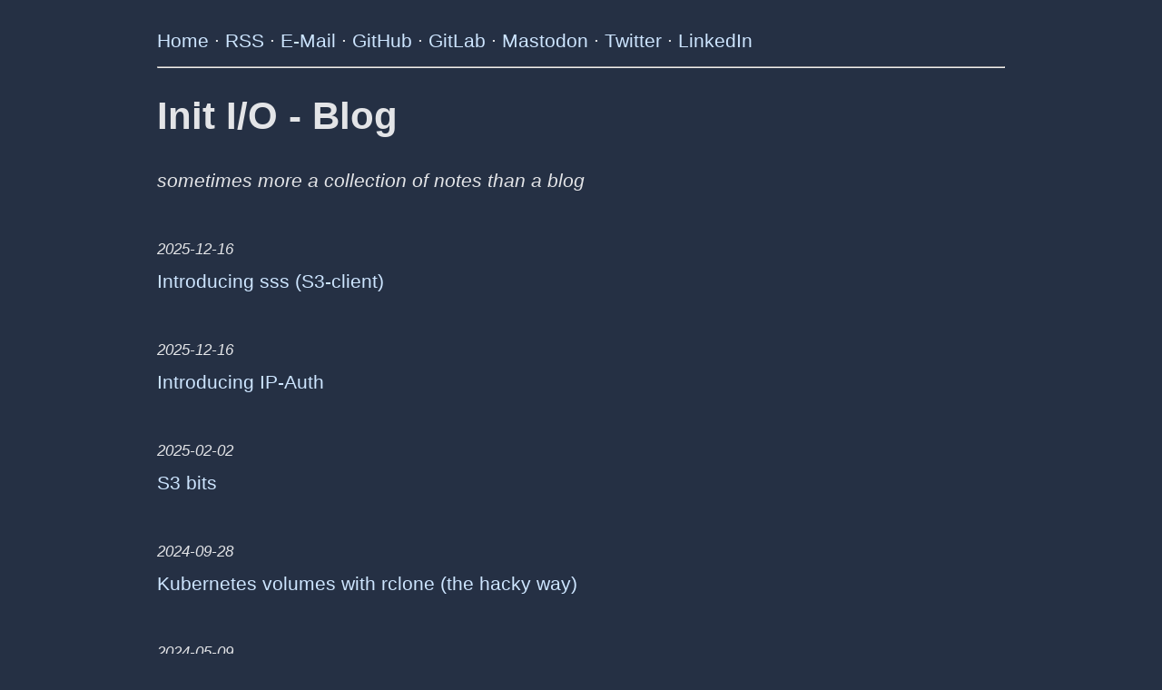

--- FILE ---
content_type: text/html; charset=utf-8
request_url: https://blog.init-io.net/
body_size: 2396
content:
<!doctype html><html lang=en><head><meta name=generator content="Hugo 0.148.2"><title>Init I/O - Blog</title><meta name=viewport content="width=device-width,initial-scale=1"><style>body{margin:2% auto;background:#fefefe;color:#e3e4e7;background-color:#253044;font-family:-apple-system,BlinkMacSystemFont,segoe ui,Roboto,Helvetica,Arial,sans-serif;font-size:1.3em;line-height:1.8;max-width:73%}h1,h2,h3{line-height:1.2}code{color:#efeff0;font-size:1em;font-family:monospace}blockquote{border-left:solid #d3d3d3;padding-left:1em;font-style:italic}table{display:block;overflow:auto}img{max-width:73%}a{color:#cde5ff;text-decoration:none}a:hover{border-bottom:1px solid #add8e6}</style></head><body><a href=/>Home</a>
·
<a href=/index.xml rel=alternate type=application/rss+xml title=RSS>RSS</a>
·
<a href="/cdn-cgi/l/email-protection#72011b1f1d1c321b1c1b065f1b1d5c1c1706" title=e-mail>E-Mail</a>
·
<a href=https://github.com/sj14 title=GitHub>GitHub</a>
·
<a href=https://gitlab.com/sj14 title=GitHub>GitLab</a>
·
<a rel=me href=https://det.social/@sj title=Mastodon>Mastodon</a>
·
<a href=https://twitter.com/simjue title=twitter>Twitter</a>
·
<a href=https://www.linkedin.com/in/simon-j%C3%BCrgensmeyer-44082995/ title=LinkedIn>LinkedIn</a><hr><h1>Init I/O - Blog</h1><i>sometimes more a collection of notes than a blog</i><br><br><i><small><time>2025-12-16</time></small></i><br><a href=https://blog.init-io.net/post/2025/sss/>Introducing sss (S3-client)</a><br><br><i><small><time>2025-12-16</time></small></i><br><a href=https://blog.init-io.net/post/2025/ip-auth/>Introducing IP-Auth</a><br><br><i><small><time>2025-02-02</time></small></i><br><a href=https://blog.init-io.net/post/2025/s3-bits/>S3 bits</a><br><br><i><small><time>2024-09-28</time></small></i><br><a href=https://blog.init-io.net/post/2024/kubernetes-rclone-mount/>Kubernetes volumes with rclone (the hacky way)</a><br><br><i><small><time>2024-05-09</time></small></i><br><a href=https://blog.init-io.net/post/2024/jellyctl/>Introducing jellyctl</a><br><br><i><small><time>2023-06-27</time></small></i><br><a href=https://blog.init-io.net/post/2023/calculon/>Introducing Calculon</a><br><br><i><small><time>2023-06-22</time></small></i><br><a href=https://blog.init-io.net/post/2023/go-bits/>Go bits</a><br><br><i><small><time>2023-04-16</time></small></i><br><a href=https://blog.init-io.net/post/2023/kubedump/>Introducing Kubedump</a><br><br><i><small><time>2023-02-15</time></small></i><br><a href=https://blog.init-io.net/post/2023/podman/>Replacing Docker Desktop with Podman Desktop on macOS</a><br><br><i><small><time>2022-08-28</time></small></i><br><a href=https://blog.init-io.net/post/2022/tools-bits/>$tool bits</a><br><br><i><small><time>2022-08-20</time></small></i><br><a href=https://blog.init-io.net/post/2022/mysql-bits/>MySQL bits</a><br><br><i><small><time>2022-08-08</time></small></i><br><a href=https://blog.init-io.net/post/2022/bash-bits/>Bash bits</a><br><br><i><small><time>2022-07-13</time></small></i><br><a href=https://blog.init-io.net/post/2022/python-bits/>Python bits</a><br><br><i><small><time>2022-07-10</time></small></i><br><a href=https://blog.init-io.net/post/2022/confible/>Introducing Confible</a><br><br><i><small><time>2021-04-19</time></small></i><br><a href=https://blog.init-io.net/post/2021/04-19-astral-go/>Python astral library ported to Go</a><br><br><i><small><time>2021-02-15</time></small></i><br><a href=https://blog.init-io.net/post/2021/02-15-some-k8s-bits/>Kubernetes bits</a><br><br><i><small><time>2021-01-30</time></small></i><br><a href=https://blog.init-io.net/post/2021/01-30-free-k8s-cloud-cluster/>Deploy a free Kubernetes cluster in the cloud</a><br><br><i><small><time>2020-09-13</time></small></i><br><a href=https://blog.init-io.net/post/2020/09-13-some-docker-bits/>Docker bits</a><br><br><i><small><time>2020-06-19</time></small></i><br><a href=https://blog.init-io.net/post/2020/06-19-mac-fake-network-issues/>Quick Tip: Simulate a bad network connection on macOS (and Linux)</a><br><br><i><small><time>2020-04-17</time></small></i><br><a href=https://blog.init-io.net/post/2020/04-17-gitlab-nodiff-vendor/>Quick Tip: Hiding changes of specific folders in GitLab merge requests</a><br><br><i><small><time>2020-03-24</time></small></i><br><a href=https://blog.init-io.net/post/2020/03-24-csvutil/>Working with CSV datasets in Go</a><br><br><i><small><time>2020-03-21</time></small></i><br><a href=https://blog.init-io.net/post/2020/03-21-go-recaptcha/>Using reCAPTCHA with Go</a><br><br><i><small><time>2020-03-14</time></small></i><br><a href=https://blog.init-io.net/post/2020/03-14-ffmpeg-mac-installer/>Installing FFmpeg on Mac</a><br><br><i><small><time>2020-02-17</time></small></i><br><a href=https://blog.init-io.net/post/2020/02-17-review-bot-com/>Introducing review-bot.com</a><br><br><i><small><time>2019-08-10</time></small></i><br><a href=https://blog.init-io.net/post/2019/08-10-sonarqube-status/>Get the SonarQube Quality Gate status for the current commit</a><br><br><i><small><time>2019-07-31</time></small></i><br><a href=https://blog.init-io.net/post/2019/07-31-java-profiling/>Quick Tip: Profiling Java/Tomcat inside Docker with VisualVM</a><br><br><i><small><time>2019-07-11</time></small></i><br><a href=https://blog.init-io.net/post/2019/07-11-java-retry/>Retrying specific code on an Exception/Error in Java</a><br><br><i><small><time>2019-07-03</time></small></i><br><a href=https://blog.init-io.net/post/2019/07-03-java-calendar-date-timestamp/>Converting Calendar, Date, LocalDate, LocalDateTime and Timestamps in Java</a><br><br><i><small><time>2019-05-29</time></small></i><br><a href=https://blog.init-io.net/post/2019/05-29-review-bot/>Introducing Review-Bot</a><br><br><i><small><time>2019-02-10</time></small></i><br><a href=https://blog.init-io.net/post/2019/02-10-go-stdin-pipe-arg/>Input from stdin and argument in Go</a><br><br><i><small><time>2019-01-27</time></small></i><br><a href=https://blog.init-io.net/post/2019/01-27-epoch/>Introducing epoch</a><br><br><i><small><time>2019-01-20</time></small></i><br><a href=https://blog.init-io.net/post/2019/01-20-multicode/>Introducing multicode</a><br><br><i><small><time>2018-12-22</time></small></i><br><a href=https://blog.init-io.net/post/2018/12-22-dbbench/>Introducing dbbench</a><br><br><i><small><time>2018-07-01</time></small></i><br><a href=https://blog.init-io.net/post/2018/07-01-go-unix-shell/>Writing a simple shell in Go</a><br><br><i><small><time>2018-06-19</time></small></i><br><a href=https://blog.init-io.net/post/2018/06-19-go-gitlab-heroku/>Deploy Go code to Heroku with GitLab CI</a><br><br><i><small><time>2018-02-24</time></small></i><br><a href=https://blog.init-io.net/post/2018/02-25-web-dev-go/>Web development with Go</a><br><br><i><small><time>2018-02-17</time></small></i><br><a href=https://blog.init-io.net/post/2018/02-21-anomaly-detection/>Real-Time Anomaly Detection in Time Series Data Streams</a><br><br><i><small><time>2017-02-05</time></small></i><br><a href=https://blog.init-io.net/post/2017/02-20-geoinformatic/>Geoinformatics and QGIS</a><br><br><i><small><time>2016-06-13</time></small></i><br><a href=https://blog.init-io.net/post/2016/06-01-logger-app/>Android App: Call Logger and Recorder</a><br><br><i><small><time>2016-02-17</time></small></i><br><a href=https://blog.init-io.net/post/2016/02-01-computer-algebra/>Prototyping a Computer Algebra System in Go</a><br><br><i><small><time>2015-03-25</time></small></i><br><a href=https://blog.init-io.net/post/2015/03-01-port-scanner/>Writing a Port Scanner</a><br><br><i><small><time>2014-11-17</time></small></i><br><a href=https://blog.init-io.net/post/2014/11-17-go-ode-library/>Ordinary Differential Equation library for Go</a><br><br><i><small><time>2014-03-04</time></small></i><br><a href=https://blog.init-io.net/post/2014/03-01-notification-to-speech/>Android App: Notification To Speech</a><br><br><hr><a href=/>Home</a>
·
<a href=/index.xml rel=alternate type=application/rss+xml title=RSS>RSS</a>
·
<a href="/cdn-cgi/l/email-protection#2f5c464240416f4641465b02464001414a5b" title=e-mail>E-Mail</a>
·
<a href=https://github.com/sj14 title=GitHub>GitHub</a>
·
<a href=https://gitlab.com/sj14 title=GitHub>GitLab</a>
·
<a rel=me href=https://det.social/@sj title=Mastodon>Mastodon</a>
·
<a href=https://twitter.com/simjue title=twitter>Twitter</a>
·
<a href=https://www.linkedin.com/in/simon-j%C3%BCrgensmeyer-44082995/ title=LinkedIn>LinkedIn</a><!-- Cloudflare Pages Analytics --><script data-cfasync="false" src="/cdn-cgi/scripts/5c5dd728/cloudflare-static/email-decode.min.js"></script><script defer src='https://static.cloudflareinsights.com/beacon.min.js' data-cf-beacon='{"token": "3cc41a74c833473db063efc5c7a7aa70"}'></script><!-- Cloudflare Pages Analytics --><script defer src="https://static.cloudflareinsights.com/beacon.min.js/vcd15cbe7772f49c399c6a5babf22c1241717689176015" integrity="sha512-ZpsOmlRQV6y907TI0dKBHq9Md29nnaEIPlkf84rnaERnq6zvWvPUqr2ft8M1aS28oN72PdrCzSjY4U6VaAw1EQ==" data-cf-beacon='{"version":"2024.11.0","token":"b754a3c3335c4555bd3c88e9c7d6f457","r":1,"server_timing":{"name":{"cfCacheStatus":true,"cfEdge":true,"cfExtPri":true,"cfL4":true,"cfOrigin":true,"cfSpeedBrain":true},"location_startswith":null}}' crossorigin="anonymous"></script>
</body></html>